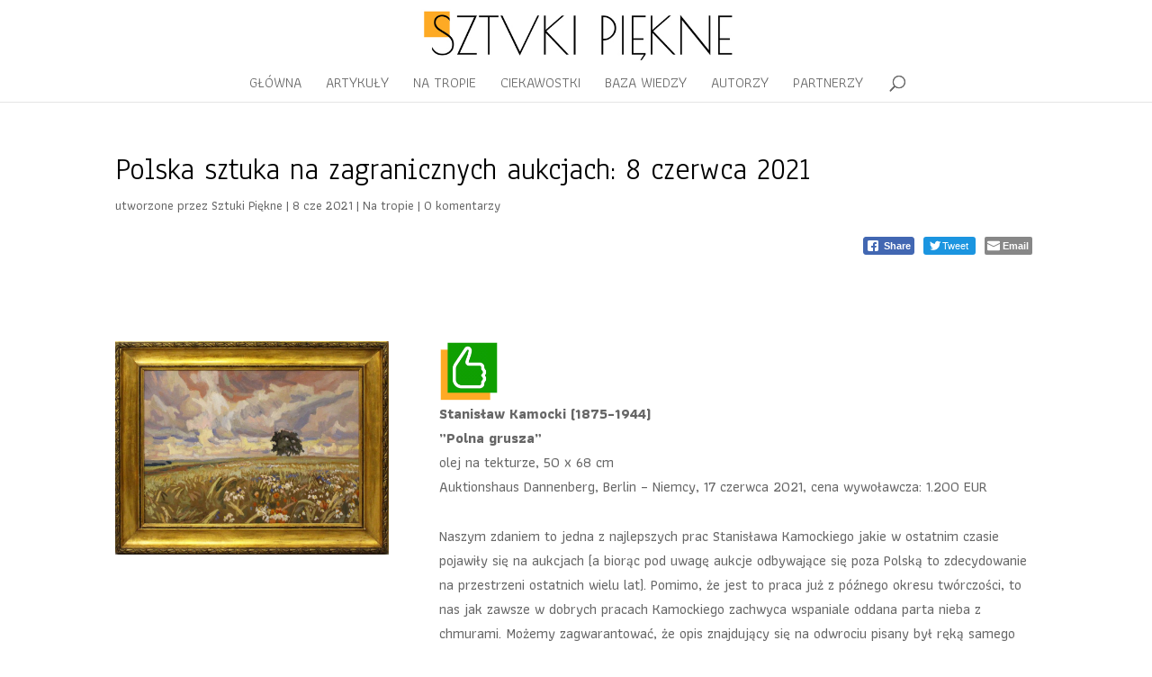

--- FILE ---
content_type: text/html; charset=UTF-8
request_url: https://sztukipiekne.pl/polska-sztuka-na-zagranicznych-aukcjach-8-czerwca-2021/
body_size: 17275
content:
<!DOCTYPE html>
<html lang="pl-PL">
<head>
	<meta charset="UTF-8" />
<meta http-equiv="X-UA-Compatible" content="IE=edge">
	<link rel="pingback" href="https://sztukipiekne.pl/xmlrpc.php" />

	<script type="text/javascript">
		document.documentElement.className = 'js';
	</script>

	<script>var et_site_url='https://sztukipiekne.pl';var et_post_id='5358';function et_core_page_resource_fallback(a,b){"undefined"===typeof b&&(b=a.sheet.cssRules&&0===a.sheet.cssRules.length);b&&(a.onerror=null,a.onload=null,a.href?a.href=et_site_url+"/?et_core_page_resource="+a.id+et_post_id:a.src&&(a.src=et_site_url+"/?et_core_page_resource="+a.id+et_post_id))}
</script><title>Polska sztuka na zagranicznych aukcjach: 8 czerwca 2021 | Sztuki Piękne</title>

<!-- This site is optimized with the Yoast SEO plugin v11.5 - https://yoast.com/wordpress/plugins/seo/ -->
<meta name="description" content="Czerwcowe aukcje dają szanse na nabycie niezwykle ciekawych prac Stanisława Kamockiego, Jerzego Merkla oraz Tadeusza Kuntze vel Taddeo Polacco."/>
<link rel="canonical" href="https://sztukipiekne.pl/polska-sztuka-na-zagranicznych-aukcjach-8-czerwca-2021/" />
<meta property="og:locale" content="pl_PL" />
<meta property="og:type" content="article" />
<meta property="og:title" content="Polska sztuka na zagranicznych aukcjach: 8 czerwca 2021 | Sztuki Piękne" />
<meta property="og:description" content="Czerwcowe aukcje dają szanse na nabycie niezwykle ciekawych prac Stanisława Kamockiego, Jerzego Merkla oraz Tadeusza Kuntze vel Taddeo Polacco." />
<meta property="og:url" content="https://sztukipiekne.pl/polska-sztuka-na-zagranicznych-aukcjach-8-czerwca-2021/" />
<meta property="og:site_name" content="Sztuki Piękne" />
<meta property="article:tag" content="kamocki" />
<meta property="article:tag" content="korecki" />
<meta property="article:tag" content="kuntze" />
<meta property="article:tag" content="marcoussis" />
<meta property="article:tag" content="merkel" />
<meta property="article:tag" content="taddeo polacco" />
<meta property="article:tag" content="zaniewski" />
<meta property="article:section" content="Na tropie" />
<meta property="article:published_time" content="2021-06-08T12:26:36+00:00" />
<meta property="article:modified_time" content="2021-06-15T12:56:24+00:00" />
<meta property="og:updated_time" content="2021-06-15T12:56:24+00:00" />
<meta property="og:image" content="https://sztukipiekne.pl/wp-content/uploads/2021/06/trop_kamocki_grusza.jpg" />
<meta property="og:image:secure_url" content="https://sztukipiekne.pl/wp-content/uploads/2021/06/trop_kamocki_grusza.jpg" />
<meta property="og:image:width" content="1080" />
<meta property="og:image:height" content="675" />
<meta name="twitter:card" content="summary_large_image" />
<meta name="twitter:description" content="Czerwcowe aukcje dają szanse na nabycie niezwykle ciekawych prac Stanisława Kamockiego, Jerzego Merkla oraz Tadeusza Kuntze vel Taddeo Polacco." />
<meta name="twitter:title" content="Polska sztuka na zagranicznych aukcjach: 8 czerwca 2021 | Sztuki Piękne" />
<meta name="twitter:image" content="https://sztukipiekne.pl/wp-content/uploads/2021/06/trop_kamocki_grusza.jpg" />
<script type='application/ld+json' class='yoast-schema-graph yoast-schema-graph--main'>{"@context":"https://schema.org","@graph":[{"@type":"Organization","@id":"https://sztukipiekne.pl/#organization","name":"","url":"https://sztukipiekne.pl/","sameAs":[]},{"@type":"WebSite","@id":"https://sztukipiekne.pl/#website","url":"https://sztukipiekne.pl/","name":"Sztuki Pi\u0119kne","publisher":{"@id":"https://sztukipiekne.pl/#organization"},"potentialAction":{"@type":"SearchAction","target":"https://sztukipiekne.pl/?s={search_term_string}","query-input":"required name=search_term_string"}},{"@type":"ImageObject","@id":"https://sztukipiekne.pl/polska-sztuka-na-zagranicznych-aukcjach-8-czerwca-2021/#primaryimage","url":"https://sztukipiekne.pl/wp-content/uploads/2021/06/trop_kamocki_grusza.jpg","width":1080,"height":675},{"@type":"WebPage","@id":"https://sztukipiekne.pl/polska-sztuka-na-zagranicznych-aukcjach-8-czerwca-2021/#webpage","url":"https://sztukipiekne.pl/polska-sztuka-na-zagranicznych-aukcjach-8-czerwca-2021/","inLanguage":"pl-PL","name":"Polska sztuka na zagranicznych aukcjach: 8 czerwca 2021 | Sztuki Pi\u0119kne","isPartOf":{"@id":"https://sztukipiekne.pl/#website"},"primaryImageOfPage":{"@id":"https://sztukipiekne.pl/polska-sztuka-na-zagranicznych-aukcjach-8-czerwca-2021/#primaryimage"},"datePublished":"2021-06-08T12:26:36+00:00","dateModified":"2021-06-15T12:56:24+00:00","description":"Czerwcowe aukcje daj\u0105 szanse na nabycie niezwykle ciekawych prac Stanis\u0142awa Kamockiego, Jerzego Merkla oraz Tadeusza Kuntze vel Taddeo Polacco."},{"@type":"Article","@id":"https://sztukipiekne.pl/polska-sztuka-na-zagranicznych-aukcjach-8-czerwca-2021/#article","isPartOf":{"@id":"https://sztukipiekne.pl/polska-sztuka-na-zagranicznych-aukcjach-8-czerwca-2021/#webpage"},"author":{"@id":"https://sztukipiekne.pl/author/sztukipiekne/#author"},"headline":"Polska sztuka na zagranicznych aukcjach: 8 czerwca 2021","datePublished":"2021-06-08T12:26:36+00:00","dateModified":"2021-06-15T12:56:24+00:00","commentCount":0,"mainEntityOfPage":{"@id":"https://sztukipiekne.pl/polska-sztuka-na-zagranicznych-aukcjach-8-czerwca-2021/#webpage"},"publisher":{"@id":"https://sztukipiekne.pl/#organization"},"image":{"@id":"https://sztukipiekne.pl/polska-sztuka-na-zagranicznych-aukcjach-8-czerwca-2021/#primaryimage"},"keywords":"kamocki,korecki,kuntze,marcoussis,merkel,taddeo polacco,zaniewski","articleSection":"Na tropie"},{"@type":["Person"],"@id":"https://sztukipiekne.pl/author/sztukipiekne/#author","name":"Sztuki Pi\u0119kne","sameAs":[]}]}</script>
<!-- / Yoast SEO plugin. -->

<link rel='dns-prefetch' href='//maxcdn.bootstrapcdn.com' />
<link rel='dns-prefetch' href='//fonts.googleapis.com' />
<link rel='dns-prefetch' href='//s.w.org' />
<link rel="alternate" type="application/rss+xml" title="Sztuki Piękne &raquo; Kanał z wpisami" href="https://sztukipiekne.pl/feed/" />
<link rel="alternate" type="application/rss+xml" title="Sztuki Piękne &raquo; Kanał z komentarzami" href="https://sztukipiekne.pl/comments/feed/" />
<link rel="alternate" type="application/rss+xml" title="Sztuki Piękne &raquo; Polska sztuka na zagranicznych aukcjach: 8 czerwca 2021 Kanał z komentarzami" href="https://sztukipiekne.pl/polska-sztuka-na-zagranicznych-aukcjach-8-czerwca-2021/feed/" />
		<!-- This site uses the Google Analytics by MonsterInsights plugin v8.0.1 - Using Analytics tracking - https://www.monsterinsights.com/ -->
							<script src="//www.googletagmanager.com/gtag/js?id=G-HENGBS22TK"  type="text/javascript" data-cfasync="false" async></script>
			<script type="text/javascript" data-cfasync="false">
				var mi_version = '8.0.1';
				var mi_track_user = true;
				var mi_no_track_reason = '';
				
								var disableStrs = [
										'ga-disable-G-HENGBS22TK',
														];

				/* Function to detect opted out users */
				function __gtagTrackerIsOptedOut() {
					for ( var index = 0; index < disableStrs.length; index++ ) {
						if ( document.cookie.indexOf( disableStrs[ index ] + '=true' ) > -1 ) {
							return true;
						}
					}

					return false;
				}

				/* Disable tracking if the opt-out cookie exists. */
				if ( __gtagTrackerIsOptedOut() ) {
					for ( var index = 0; index < disableStrs.length; index++ ) {
						window[ disableStrs[ index ] ] = true;
					}
				}

				/* Opt-out function */
				function __gtagTrackerOptout() {
					for ( var index = 0; index < disableStrs.length; index++ ) {
						document.cookie = disableStrs[ index ] + '=true; expires=Thu, 31 Dec 2099 23:59:59 UTC; path=/';
						window[ disableStrs[ index ] ] = true;
					}
				}

				if ( 'undefined' === typeof gaOptout ) {
					function gaOptout() {
						__gtagTrackerOptout();
					}
				}
								window.dataLayer = window.dataLayer || [];

				window.MonsterInsightsDualTracker = {
					helpers: {},
					trackers: {},
				};
				if ( mi_track_user ) {
					function __gtagDataLayer() {
						dataLayer.push( arguments );
					}

					function __gtagTracker( type, name, parameters ) {
						if ( type === 'event' ) {
															parameters.send_to = monsterinsights_frontend.v4_id;
								var hookName = name;
								if ( typeof parameters[ 'event_category' ] !== 'undefined' ) {
									hookName = parameters[ 'event_category' ] + ':' + name;
								}

								if ( typeof MonsterInsightsDualTracker.trackers[ hookName ] !== 'undefined' ) {
									MonsterInsightsDualTracker.trackers[ hookName ]( parameters );
								} else {
									__gtagDataLayer( 'event', name, parameters );
								}
							
													} else {
							__gtagDataLayer.apply( null, arguments );
						}
					}
					__gtagTracker( 'js', new Date() );
					__gtagTracker( 'set', {
						'developer_id.dZGIzZG' : true,
											} );
										__gtagTracker( 'config', 'G-HENGBS22TK', {"forceSSL":"true"} );
															window.gtag = __gtagTracker;										(
						function () {
							/* https://developers.google.com/analytics/devguides/collection/analyticsjs/ */
							/* ga and __gaTracker compatibility shim. */
							var noopfn = function () {
								return null;
							};
							var newtracker = function () {
								return new Tracker();
							};
							var Tracker = function () {
								return null;
							};
							var p = Tracker.prototype;
							p.get = noopfn;
							p.set = noopfn;
							p.send = function (){
								var args = Array.prototype.slice.call(arguments);
								args.unshift( 'send' );
								__gaTracker.apply(null, args);
							};
							var __gaTracker = function () {
								var len = arguments.length;
								if ( len === 0 ) {
									return;
								}
								var f = arguments[len - 1];
								if ( typeof f !== 'object' || f === null || typeof f.hitCallback !== 'function' ) {
									if ( 'send' === arguments[0] ) {
										var hitConverted, hitObject = false, action;
										if ( 'event' === arguments[1] ) {
											if ( 'undefined' !== typeof arguments[3] ) {
												hitObject = {
													'eventAction': arguments[3],
													'eventCategory': arguments[2],
													'eventLabel': arguments[4],
													'value': arguments[5] ? arguments[5] : 1,
												}
											}
										}
										if ( 'pageview' === arguments[1] ) {
											if ( 'undefined' !== typeof arguments[2] ) {
												hitObject = {
													'eventAction': 'page_view',
													'page_path' : arguments[2],
												}
											}
										}
										if ( typeof arguments[2] === 'object' ) {
											hitObject = arguments[2];
										}
										if ( typeof arguments[5] === 'object' ) {
											Object.assign( hitObject, arguments[5] );
										}
										if ( 'undefined' !== typeof arguments[1].hitType ) {
											hitObject = arguments[1];
											if ( 'pageview' === hitObject.hitType ) {
												hitObject.eventAction = 'page_view';
											}
										}
										if ( hitObject ) {
											action = 'timing' === arguments[1].hitType ? 'timing_complete' : hitObject.eventAction;
											hitConverted = mapArgs( hitObject );
											__gtagTracker( 'event', action, hitConverted );
										}
									}
									return;
								}

								function mapArgs( args ) {
									var arg, hit = {};
									var gaMap = {
										'eventCategory': 'event_category',
										'eventAction': 'event_action',
										'eventLabel': 'event_label',
										'eventValue': 'event_value',
										'nonInteraction': 'non_interaction',
										'timingCategory': 'event_category',
										'timingVar': 'name',
										'timingValue': 'value',
										'timingLabel': 'event_label',
										'page' : 'page_path',
										'location' : 'page_location',
										'title' : 'page_title',
									};
									for ( arg in args ) {
																				if ( ! ( ! args.hasOwnProperty(arg) || ! gaMap.hasOwnProperty(arg) ) ) {
											hit[gaMap[arg]] = args[arg];
										} else {
											hit[arg] = args[arg];
										}
									}
									return hit;
								}

								try {
									f.hitCallback();
								} catch ( ex ) {
								}
							};
							__gaTracker.create = newtracker;
							__gaTracker.getByName = newtracker;
							__gaTracker.getAll = function () {
								return [];
							};
							__gaTracker.remove = noopfn;
							__gaTracker.loaded = true;
							window['__gaTracker'] = __gaTracker;
						}
					)();
									} else {
										console.log( "" );
					( function () {
							function __gtagTracker() {
								return null;
							}
							window['__gtagTracker'] = __gtagTracker;
							window['gtag'] = __gtagTracker;
					} )();
									}
			</script>
				<!-- / Google Analytics by MonsterInsights -->
				<script type="text/javascript">
			window._wpemojiSettings = {"baseUrl":"https:\/\/s.w.org\/images\/core\/emoji\/11\/72x72\/","ext":".png","svgUrl":"https:\/\/s.w.org\/images\/core\/emoji\/11\/svg\/","svgExt":".svg","source":{"concatemoji":"https:\/\/sztukipiekne.pl\/wp-includes\/js\/wp-emoji-release.min.js?ver=4.9.26"}};
			!function(e,a,t){var n,r,o,i=a.createElement("canvas"),p=i.getContext&&i.getContext("2d");function s(e,t){var a=String.fromCharCode;p.clearRect(0,0,i.width,i.height),p.fillText(a.apply(this,e),0,0);e=i.toDataURL();return p.clearRect(0,0,i.width,i.height),p.fillText(a.apply(this,t),0,0),e===i.toDataURL()}function c(e){var t=a.createElement("script");t.src=e,t.defer=t.type="text/javascript",a.getElementsByTagName("head")[0].appendChild(t)}for(o=Array("flag","emoji"),t.supports={everything:!0,everythingExceptFlag:!0},r=0;r<o.length;r++)t.supports[o[r]]=function(e){if(!p||!p.fillText)return!1;switch(p.textBaseline="top",p.font="600 32px Arial",e){case"flag":return s([55356,56826,55356,56819],[55356,56826,8203,55356,56819])?!1:!s([55356,57332,56128,56423,56128,56418,56128,56421,56128,56430,56128,56423,56128,56447],[55356,57332,8203,56128,56423,8203,56128,56418,8203,56128,56421,8203,56128,56430,8203,56128,56423,8203,56128,56447]);case"emoji":return!s([55358,56760,9792,65039],[55358,56760,8203,9792,65039])}return!1}(o[r]),t.supports.everything=t.supports.everything&&t.supports[o[r]],"flag"!==o[r]&&(t.supports.everythingExceptFlag=t.supports.everythingExceptFlag&&t.supports[o[r]]);t.supports.everythingExceptFlag=t.supports.everythingExceptFlag&&!t.supports.flag,t.DOMReady=!1,t.readyCallback=function(){t.DOMReady=!0},t.supports.everything||(n=function(){t.readyCallback()},a.addEventListener?(a.addEventListener("DOMContentLoaded",n,!1),e.addEventListener("load",n,!1)):(e.attachEvent("onload",n),a.attachEvent("onreadystatechange",function(){"complete"===a.readyState&&t.readyCallback()})),(n=t.source||{}).concatemoji?c(n.concatemoji):n.wpemoji&&n.twemoji&&(c(n.twemoji),c(n.wpemoji)))}(window,document,window._wpemojiSettings);
		</script>
		<meta content="Divi v.3.18.3" name="generator"/><style type="text/css">
img.wp-smiley,
img.emoji {
	display: inline !important;
	border: none !important;
	box-shadow: none !important;
	height: 1em !important;
	width: 1em !important;
	margin: 0 .07em !important;
	vertical-align: -0.1em !important;
	background: none !important;
	padding: 0 !important;
}
</style>
<link rel='stylesheet' id='my-style-css'  href='https://sztukipiekne.pl/wp-content/plugins/cardoza-3d-tag-cloud//public/css/cardoza3dtagcloud.css?ver=4.9.26' type='text/css' media='all' />
<link rel='stylesheet' id='crp-style-rounded-thumbs-css'  href='https://sztukipiekne.pl/wp-content/plugins/contextual-related-posts/css/default-style.css?ver=1.0' type='text/css' media='all' />
<style id='crp-style-rounded-thumbs-inline-css' type='text/css'>

.crp_related a {
  width: 300px;
  height: 187px;
  text-decoration: none;
}
.crp_related img {
  max-width: 300px;
  margin: auto;
}
.crp_related .crp_title {
  width: 100%;
}
                
</style>
<link rel='stylesheet' id='ssb-front-css-css'  href='https://sztukipiekne.pl/wp-content/plugins/simple-social-buttons/assets/css/front.css?ver=3.2.4' type='text/css' media='all' />
<link rel='stylesheet' id='divi-style-css'  href='https://sztukipiekne.pl/wp-content/themes/Divi/style.css?ver=3.18.3' type='text/css' media='all' />
<link rel='stylesheet' id='cff-css'  href='https://sztukipiekne.pl/wp-content/plugins/custom-facebook-feed/assets/css/cff-style.css?ver=4.0' type='text/css' media='all' />
<link rel='stylesheet' id='sb-font-awesome-css'  href='https://maxcdn.bootstrapcdn.com/font-awesome/4.7.0/css/font-awesome.min.css?ver=4.9.26' type='text/css' media='all' />
<link rel='stylesheet' id='et-builder-googlefonts-cached-css'  href='https://fonts.googleapis.com/css?family=Anaheim%3Aregular%7CAthiti%3A200%2C300%2Cregular%2C500%2C600%2C700&#038;ver=4.9.26#038;subset=latin,latin-ext' type='text/css' media='all' />
<link rel='stylesheet' id='dashicons-css'  href='https://sztukipiekne.pl/wp-includes/css/dashicons.min.css?ver=4.9.26' type='text/css' media='all' />
<script type='text/javascript'>
/* <![CDATA[ */
var monsterinsights_frontend = {"js_events_tracking":"true","download_extensions":"doc,pdf,ppt,zip,xls,docx,pptx,xlsx","inbound_paths":"[]","home_url":"https:\/\/sztukipiekne.pl","hash_tracking":"false","ua":"","v4_id":"G-HENGBS22TK"};
/* ]]> */
</script>
<script type='text/javascript' src='https://sztukipiekne.pl/wp-content/plugins/google-analytics-for-wordpress/assets/js/frontend-gtag.min.js?ver=8.0.1'></script>
<script type='text/javascript' src='https://sztukipiekne.pl/wp-includes/js/jquery/jquery.js?ver=1.12.4'></script>
<script type='text/javascript' src='https://sztukipiekne.pl/wp-includes/js/jquery/jquery-migrate.min.js?ver=1.4.1'></script>
<script type='text/javascript' src='https://sztukipiekne.pl/wp-content/plugins/cardoza-3d-tag-cloud/jquery.tagcanvas.min.js?ver=4.9.26'></script>
<script type='text/javascript'>
/* <![CDATA[ */
var SSB = {"ajax_url":"https:\/\/sztukipiekne.pl\/wp-admin\/admin-ajax.php","fb_share_nonce":"a9ef8d408c"};
/* ]]> */
</script>
<script type='text/javascript' src='https://sztukipiekne.pl/wp-content/plugins/simple-social-buttons/assets/js/front.js?ver=3.2.4'></script>
<link rel='https://api.w.org/' href='https://sztukipiekne.pl/wp-json/' />
<link rel="EditURI" type="application/rsd+xml" title="RSD" href="https://sztukipiekne.pl/xmlrpc.php?rsd" />
<link rel="wlwmanifest" type="application/wlwmanifest+xml" href="https://sztukipiekne.pl/wp-includes/wlwmanifest.xml" /> 
<meta name="generator" content="WordPress 4.9.26" />
<link rel='shortlink' href='https://sztukipiekne.pl/?p=5358' />
<link rel="alternate" type="application/json+oembed" href="https://sztukipiekne.pl/wp-json/oembed/1.0/embed?url=https%3A%2F%2Fsztukipiekne.pl%2Fpolska-sztuka-na-zagranicznych-aukcjach-8-czerwca-2021%2F" />
<link rel="alternate" type="text/xml+oembed" href="https://sztukipiekne.pl/wp-json/oembed/1.0/embed?url=https%3A%2F%2Fsztukipiekne.pl%2Fpolska-sztuka-na-zagranicznych-aukcjach-8-czerwca-2021%2F&#038;format=xml" />
	<script type="text/javascript">
		$j = jQuery.noConflict();
		$j(document).ready(function() {
			if(!$j('#myCanvas').tagcanvas({
				textColour: '#feaa25',
				outlineColour: '#ffffff',
				reverse: true,
				depth: 0.8,
				textFont: null,
				weight: true,
				maxSpeed: 0.05
			},'tags')) {
				$j('#myCanvasContainer').hide();
			}
		});
	</script>
	 <style media="screen">

		.simplesocialbuttons.simplesocialbuttons_inline .ssb-fb-like {
	  margin: ;
	}
		 /*inline margin*/
	
	
	
	
	
	
			 .simplesocialbuttons.simplesocialbuttons_inline.simplesocial-simple-icons button{
		 margin: ;
	 }

			 /*margin-digbar*/

	
	
	
	
	
	
	
</style>

<!-- Open Graph Meta Tags generated by Simple Social Buttons 3.2.4 -->
<meta property="og:title" content="Polska sztuka na zagranicznych aukcjach: 8 czerwca 2021 - Sztuki Piękne" />
<meta property="og:description" content="Czerwcowe aukcje dają szanse na nabycie niezwykle ciekawych prac Stanisława Kamockiego, Jerzego Merkla oraz Tadeusza Kuntze vel Taddeo Polacco." />
<meta property="og:url" content="https://sztukipiekne.pl/polska-sztuka-na-zagranicznych-aukcjach-8-czerwca-2021/" />
<meta property="og:site_name" content="Sztuki Piękne" />
<meta property="og:image" content="https://sztukipiekne.pl/wp-content/uploads/2021/06/trop_kamocki_grusza.jpg" />
<meta name="twitter:card" content="summary_large_image" />
<meta name="twitter:description" content="Czerwcowe aukcje dają szanse na nabycie niezwykle ciekawych prac Stanisława Kamockiego, Jerzego Merkla oraz Tadeusza Kuntze vel Taddeo Polacco." />
<meta name="twitter:title" content="Polska sztuka na zagranicznych aukcjach: 8 czerwca 2021 - Sztuki Piękne" />
<meta property="twitter:image" content="https://sztukipiekne.pl/wp-content/uploads/2021/06/trop_kamocki_grusza.jpg" />
<meta name="viewport" content="width=device-width, initial-scale=1.0, maximum-scale=1.0, user-scalable=0" /><link rel="icon" href="https://sztukipiekne.pl/wp-content/uploads/2018/09/cropped-favicon_kwadrat-32x32.jpg" sizes="32x32" />
<link rel="icon" href="https://sztukipiekne.pl/wp-content/uploads/2018/09/cropped-favicon_kwadrat-192x192.jpg" sizes="192x192" />
<link rel="apple-touch-icon-precomposed" href="https://sztukipiekne.pl/wp-content/uploads/2018/09/cropped-favicon_kwadrat-180x180.jpg" />
<meta name="msapplication-TileImage" content="https://sztukipiekne.pl/wp-content/uploads/2018/09/cropped-favicon_kwadrat-270x270.jpg" />
<style id="et-core-unified-cached-inline-styles">body,.et_pb_column_1_2 .et_quote_content blockquote cite,.et_pb_column_1_2 .et_link_content a.et_link_main_url,.et_pb_column_1_3 .et_quote_content blockquote cite,.et_pb_column_3_8 .et_quote_content blockquote cite,.et_pb_column_1_4 .et_quote_content blockquote cite,.et_pb_blog_grid .et_quote_content blockquote cite,.et_pb_column_1_3 .et_link_content a.et_link_main_url,.et_pb_column_3_8 .et_link_content a.et_link_main_url,.et_pb_column_1_4 .et_link_content a.et_link_main_url,.et_pb_blog_grid .et_link_content a.et_link_main_url,body .et_pb_bg_layout_light .et_pb_post p,body .et_pb_bg_layout_dark .et_pb_post p{font-size:16px}.et_pb_slide_content,.et_pb_best_value{font-size:18px}h1,h2,h3,h4,h5,h6{color:#000000}.woocommerce #respond input#submit,.woocommerce-page #respond input#submit,.woocommerce #content input.button,.woocommerce-page #content input.button,.woocommerce-message,.woocommerce-error,.woocommerce-info{background:#feaa25!important}#et_search_icon:hover,.mobile_menu_bar:before,.mobile_menu_bar:after,.et_toggle_slide_menu:after,.et-social-icon a:hover,.et_pb_sum,.et_pb_pricing li a,.et_pb_pricing_table_button,.et_overlay:before,.entry-summary p.price ins,.woocommerce div.product span.price,.woocommerce-page div.product span.price,.woocommerce #content div.product span.price,.woocommerce-page #content div.product span.price,.woocommerce div.product p.price,.woocommerce-page div.product p.price,.woocommerce #content div.product p.price,.woocommerce-page #content div.product p.price,.et_pb_member_social_links a:hover,.woocommerce .star-rating span:before,.woocommerce-page .star-rating span:before,.et_pb_widget li a:hover,.et_pb_filterable_portfolio .et_pb_portfolio_filters li a.active,.et_pb_filterable_portfolio .et_pb_portofolio_pagination ul li a.active,.et_pb_gallery .et_pb_gallery_pagination ul li a.active,.wp-pagenavi span.current,.wp-pagenavi a:hover,.nav-single a,.posted_in a{color:#feaa25}.et_pb_contact_submit,.et_password_protected_form .et_submit_button,.et_pb_bg_layout_light .et_pb_newsletter_button,.comment-reply-link,.form-submit .et_pb_button,.et_pb_bg_layout_light .et_pb_promo_button,.et_pb_bg_layout_light .et_pb_more_button,.woocommerce a.button.alt,.woocommerce-page a.button.alt,.woocommerce button.button.alt,.woocommerce-page button.button.alt,.woocommerce input.button.alt,.woocommerce-page input.button.alt,.woocommerce #respond input#submit.alt,.woocommerce-page #respond input#submit.alt,.woocommerce #content input.button.alt,.woocommerce-page #content input.button.alt,.woocommerce a.button,.woocommerce-page a.button,.woocommerce button.button,.woocommerce-page button.button,.woocommerce input.button,.woocommerce-page input.button,.et_pb_contact p input[type="checkbox"]:checked+label i:before,.et_pb_bg_layout_light.et_pb_module.et_pb_button{color:#feaa25}.footer-widget h4{color:#feaa25}.et-search-form,.nav li ul,.et_mobile_menu,.footer-widget li:before,.et_pb_pricing li:before,blockquote{border-color:#feaa25}.et_pb_counter_amount,.et_pb_featured_table .et_pb_pricing_heading,.et_quote_content,.et_link_content,.et_audio_content,.et_pb_post_slider.et_pb_bg_layout_dark,.et_slide_in_menu_container,.et_pb_contact p input[type="radio"]:checked+label i:before{background-color:#feaa25}a{color:#feaa25}#top-header,#et-secondary-nav li ul{background-color:#feaa25}#top-menu li a{font-size:16px}body.et_vertical_nav .container.et_search_form_container .et-search-form input{font-size:16px!important}#top-menu li a,.et_search_form_container input{font-weight:normal;font-style:normal;text-transform:uppercase;text-decoration:none}.et_search_form_container input::-moz-placeholder{font-weight:normal;font-style:normal;text-transform:uppercase;text-decoration:none}.et_search_form_container input::-webkit-input-placeholder{font-weight:normal;font-style:normal;text-transform:uppercase;text-decoration:none}.et_search_form_container input:-ms-input-placeholder{font-weight:normal;font-style:normal;text-transform:uppercase;text-decoration:none}#top-menu li.current-menu-ancestor>a,#top-menu li.current-menu-item>a,.et_color_scheme_red #top-menu li.current-menu-ancestor>a,.et_color_scheme_red #top-menu li.current-menu-item>a,.et_color_scheme_pink #top-menu li.current-menu-ancestor>a,.et_color_scheme_pink #top-menu li.current-menu-item>a,.et_color_scheme_orange #top-menu li.current-menu-ancestor>a,.et_color_scheme_orange #top-menu li.current-menu-item>a,.et_color_scheme_green #top-menu li.current-menu-ancestor>a,.et_color_scheme_green #top-menu li.current-menu-item>a{color:#feaa25}#main-footer{background-color:#feaa25}#footer-widgets .footer-widget a,#footer-widgets .footer-widget li a,#footer-widgets .footer-widget li a:hover{color:#ffffff}.footer-widget{color:#ffffff}#main-footer .footer-widget h4{color:#ffffff}.footer-widget li:before{border-color:#feaa25}#footer-widgets .footer-widget li:before{top:10.6px}#et-footer-nav{background-color:rgba(255,255,255,0)}.bottom-nav,.bottom-nav a,.bottom-nav li.current-menu-item a{color:#ffffff}#et-footer-nav .bottom-nav li.current-menu-item a{color:#ffffff}#footer-bottom{background-color:rgba(0,0,0,0)}#footer-info,#footer-info a{color:#020202}#footer-info{font-size:13px}#footer-bottom .et-social-icon a{font-size:19px}#footer-bottom .et-social-icon a{color:#020202}.et_slide_in_menu_container,.et_slide_in_menu_container .et-search-field{letter-spacing:px}.et_slide_in_menu_container .et-search-field::-moz-placeholder{letter-spacing:px}.et_slide_in_menu_container .et-search-field::-webkit-input-placeholder{letter-spacing:px}.et_slide_in_menu_container .et-search-field:-ms-input-placeholder{letter-spacing:px}@media only screen and (min-width:981px){.et_header_style_left #et-top-navigation,.et_header_style_split #et-top-navigation{padding:40px 0 0 0}.et_header_style_left #et-top-navigation nav>ul>li>a,.et_header_style_split #et-top-navigation nav>ul>li>a{padding-bottom:40px}.et_header_style_split .centered-inline-logo-wrap{width:80px;margin:-80px 0}.et_header_style_split .centered-inline-logo-wrap #logo{max-height:80px}.et_pb_svg_logo.et_header_style_split .centered-inline-logo-wrap #logo{height:80px}.et_header_style_centered #top-menu>li>a{padding-bottom:14px}.et_header_style_slide #et-top-navigation,.et_header_style_fullscreen #et-top-navigation{padding:31px 0 31px 0!important}.et_header_style_centered #main-header .logo_container{height:80px}.et_header_style_centered #logo{max-height:75%}.et_pb_svg_logo.et_header_style_centered #logo{height:75%}.et_header_style_centered.et_hide_primary_logo #main-header:not(.et-fixed-header) .logo_container,.et_header_style_centered.et_hide_fixed_logo #main-header.et-fixed-header .logo_container{height:14.4px}.et-fixed-header#top-header,.et-fixed-header#top-header #et-secondary-nav li ul{background-color:#feaa25}.et-fixed-header #top-menu li.current-menu-ancestor>a,.et-fixed-header #top-menu li.current-menu-item>a{color:#feaa25!important}}@media only screen and (min-width:1350px){.et_pb_row{padding:27px 0}.et_pb_section{padding:54px 0}.single.et_pb_pagebuilder_layout.et_full_width_page .et_post_meta_wrapper{padding-top:81px}.et_pb_section.et_pb_section_first{padding-top:inherit}.et_pb_fullwidth_section{padding:0}}h1,h1.et_pb_contact_main_title,.et_pb_title_container h1{font-size:34px}h2,.product .related h2,.et_pb_column_1_2 .et_quote_content blockquote p{font-size:29px}h3{font-size:24px}h4,.et_pb_circle_counter h3,.et_pb_number_counter h3,.et_pb_column_1_3 .et_pb_post h2,.et_pb_column_1_4 .et_pb_post h2,.et_pb_blog_grid h2,.et_pb_column_1_3 .et_quote_content blockquote p,.et_pb_column_3_8 .et_quote_content blockquote p,.et_pb_column_1_4 .et_quote_content blockquote p,.et_pb_blog_grid .et_quote_content blockquote p,.et_pb_column_1_3 .et_link_content h2,.et_pb_column_3_8 .et_link_content h2,.et_pb_column_1_4 .et_link_content h2,.et_pb_blog_grid .et_link_content h2,.et_pb_column_1_3 .et_audio_content h2,.et_pb_column_3_8 .et_audio_content h2,.et_pb_column_1_4 .et_audio_content h2,.et_pb_blog_grid .et_audio_content h2,.et_pb_column_3_8 .et_pb_audio_module_content h2,.et_pb_column_1_3 .et_pb_audio_module_content h2,.et_pb_gallery_grid .et_pb_gallery_item h3,.et_pb_portfolio_grid .et_pb_portfolio_item h2,.et_pb_filterable_portfolio_grid .et_pb_portfolio_item h2{font-size:20px}h5{font-size:18px}h6{font-size:15px}.et_pb_slide_description .et_pb_slide_title{font-size:52px}.woocommerce ul.products li.product h3,.woocommerce-page ul.products li.product h3,.et_pb_gallery_grid .et_pb_gallery_item h3,.et_pb_portfolio_grid .et_pb_portfolio_item h2,.et_pb_filterable_portfolio_grid .et_pb_portfolio_item h2,.et_pb_column_1_4 .et_pb_audio_module_content h2{font-size:18px}	h1,h2,h3,h4,h5,h6{font-family:'Anaheim',Helvetica,Arial,Lucida,sans-serif}body,input,textarea,select{font-family:'Athiti',Helvetica,Arial,Lucida,sans-serif}#main-content .container:before{background:none}#sidebar{display:none}@media (min-width:981px){#center-area{width:80%;float:none!important}}</style></head>
<body data-rsssl=1 class="post-template-default single single-post postid-5358 single-format-standard et_pb_button_helper_class et_fullwidth_nav et_fixed_nav et_show_nav et_cover_background et_pb_gutter osx et_pb_gutters3 et_primary_nav_dropdown_animation_flip et_secondary_nav_dropdown_animation_fade et_pb_footer_columns4 et_header_style_centered et_pb_pagebuilder_layout et_no_sidebar et_divi_theme et-db et_minified_js et_minified_css">
	<div id="page-container">

	
	
			<header id="main-header" data-height-onload="80">
			<div class="container clearfix et_menu_container">
							<div class="logo_container">
					<span class="logo_helper"></span>
					<a href="https://sztukipiekne.pl/">
						<img src="https://serwer1302155.home.pl/sztukipiekne/wp-content/uploads/2018/09/logo_kwadraty2_male.jpg" alt="Sztuki Piękne" id="logo" data-height-percentage="75" />
					</a>
				</div>
							<div id="et-top-navigation" data-height="80" data-fixed-height="40">
											<nav id="top-menu-nav">
						<ul id="top-menu" class="nav"><li id="menu-item-99" class="menu-item menu-item-type-post_type menu-item-object-page menu-item-home menu-item-99"><a href="https://sztukipiekne.pl/">GŁÓWNA</a></li>
<li id="menu-item-288" class="menu-item menu-item-type-post_type menu-item-object-page menu-item-288"><a href="https://sztukipiekne.pl/artykuly/">ARTYKUŁY</a></li>
<li id="menu-item-293" class="menu-item menu-item-type-post_type menu-item-object-page menu-item-293"><a href="https://sztukipiekne.pl/na-tropie/">NA TROPIE</a></li>
<li id="menu-item-349" class="menu-item menu-item-type-post_type menu-item-object-page menu-item-349"><a href="https://sztukipiekne.pl/ciekawostki/">CIEKAWOSTKI</a></li>
<li id="menu-item-3621" class="menu-item menu-item-type-post_type menu-item-object-page menu-item-3621"><a href="https://sztukipiekne.pl/baza-wiedzy/">BAZA WIEDZY</a></li>
<li id="menu-item-2455" class="menu-item menu-item-type-post_type menu-item-object-page menu-item-2455"><a href="https://sztukipiekne.pl/autorzy/">AUTORZY</a></li>
<li id="menu-item-11870" class="menu-item menu-item-type-post_type menu-item-object-page menu-item-11870"><a href="https://sztukipiekne.pl/partnerzy/">PARTNERZY</a></li>
</ul>						</nav>
					
					
					
										<div id="et_top_search">
						<span id="et_search_icon"></span>
					</div>
					
					<div id="et_mobile_nav_menu">
				<div class="mobile_nav closed">
					<span class="select_page">Zaznacz stronę</span>
					<span class="mobile_menu_bar mobile_menu_bar_toggle"></span>
				</div>
			</div>				</div> <!-- #et-top-navigation -->
			</div> <!-- .container -->
			<div class="et_search_outer">
				<div class="container et_search_form_container">
					<form role="search" method="get" class="et-search-form" action="https://sztukipiekne.pl/">
					<input type="search" class="et-search-field" placeholder="Wyszukiwanie &hellip;" value="" name="s" title="Szukaj:" />					</form>
					<span class="et_close_search_field"></span>
				</div>
			</div>
		</header> <!-- #main-header -->
			<div id="et-main-area">
	
<div id="main-content">
		<div class="container">
		<div id="content-area" class="clearfix">
			<div id="left-area">
											<article id="post-5358" class="et_pb_post post-5358 post type-post status-publish format-standard hentry category-na-tropie tag-kamocki tag-korecki tag-kuntze tag-marcoussis tag-merkel tag-taddeo-polacco tag-zaniewski">
											<div class="et_post_meta_wrapper">
							<h1 class="entry-title">Polska sztuka na zagranicznych aukcjach: 8 czerwca 2021</h1>

						<p class="post-meta"> utworzone przez <span class="author vcard"><a href="https://sztukipiekne.pl/author/sztukipiekne/" title="Wpisy Sztuki Piękne" rel="author">Sztuki Piękne</a></span> | <span class="published">8 cze 2021</span> | <a href="https://sztukipiekne.pl/category/na-tropie/" rel="category tag">Na tropie</a> | <span class="comments-number"><a href="https://sztukipiekne.pl/polska-sztuka-na-zagranicznych-aukcjach-8-czerwca-2021/#respond">0 komentarzy</a></span></p>
												</div> <!-- .et_post_meta_wrapper -->
				
					<div class="entry-content">
					<div class="simplesocialbuttons simplesocial-simple-icons simplesocialbuttons_inline simplesocialbuttons-align-right post-5358 post  simplesocialbuttons-inline-no-animation">
		<button class="ssb_fbshare-icon" target="_blank" data-href="https://www.facebook.com/sharer/sharer.php?u=https://sztukipiekne.pl/polska-sztuka-na-zagranicznych-aukcjach-8-czerwca-2021/" onclick="javascript:window.open(this.dataset.href, '', 'menubar=no,toolbar=no,resizable=yes,scrollbars=yes,height=600,width=600');return false;">
						<span class="icon"><svg xmlns="http://www.w3.org/2000/svg" viewBox="0 0 16 16" class="_1pbq" color="#ffffff"><path fill="#ffffff" fill-rule="evenodd" class="icon" d="M8 14H3.667C2.733 13.9 2 13.167 2 12.233V3.667A1.65 1.65 0 0 1 3.667 2h8.666A1.65 1.65 0 0 1 14 3.667v8.566c0 .934-.733 1.667-1.667 1.767H10v-3.967h1.3l.7-2.066h-2V6.933c0-.466.167-.9.867-.9H12v-1.8c.033 0-.933-.266-1.533-.266-1.267 0-2.434.7-2.467 2.133v1.867H6v2.066h2V14z"></path></svg></span>
						<span class="simplesocialtxt">Share </span> </button>
<button class="ssb_tweet-icon"  data-href="https://twitter.com/share?text=Polska+sztuka+na+zagranicznych+aukcjach%3A+8+czerwca+2021&url=https://sztukipiekne.pl/polska-sztuka-na-zagranicznych-aukcjach-8-czerwca-2021/" rel="nofollow" onclick="javascript:window.open(this.dataset.href, '', 'menubar=no,toolbar=no,resizable=yes,scrollbars=yes,height=600,width=600');return false;">
						<span class="icon"><svg xmlns="http://www.w3.org/2000/svg" viewBox="0 0 72 72"><path fill="none" d="M0 0h72v72H0z"/><path class="icon" fill="#fff" d="M68.812 15.14c-2.348 1.04-4.87 1.744-7.52 2.06 2.704-1.62 4.78-4.186 5.757-7.243-2.53 1.5-5.33 2.592-8.314 3.176C56.35 10.59 52.948 9 49.182 9c-7.23 0-13.092 5.86-13.092 13.093 0 1.026.118 2.02.338 2.98C25.543 24.527 15.9 19.318 9.44 11.396c-1.125 1.936-1.77 4.184-1.77 6.58 0 4.543 2.312 8.552 5.824 10.9-2.146-.07-4.165-.658-5.93-1.64-.002.056-.002.11-.002.163 0 6.345 4.513 11.638 10.504 12.84-1.1.298-2.256.457-3.45.457-.845 0-1.666-.078-2.464-.23 1.667 5.2 6.5 8.985 12.23 9.09-4.482 3.51-10.13 5.605-16.26 5.605-1.055 0-2.096-.06-3.122-.184 5.794 3.717 12.676 5.882 20.067 5.882 24.083 0 37.25-19.95 37.25-37.25 0-.565-.013-1.133-.038-1.693 2.558-1.847 4.778-4.15 6.532-6.774z"/></svg></span><i class="simplesocialtxt">Tweet </i></button>
 <button  onclick="javascript:window.location.href = this.dataset.href;return false;" class="ssb_email-icon simplesocial-email-share" data-href="mailto:?subject=Polska+sztuka+na+zagranicznych+aukcjach%3A+8+czerwca+2021&body=https://sztukipiekne.pl/polska-sztuka-na-zagranicznych-aukcjach-8-czerwca-2021/">
								<span class="icon"> <svg version="1.1" id="Layer_1" xmlns="http://www.w3.org/2000/svg" xmlns:xlink="http://www.w3.org/1999/xlink" x="0px" y="0px" width="16px" height="11.9px" viewBox="-1214.1 1563.9 16 11.9" enable-background="new -1214.1 1563.9 16 11.9" xml:space="preserve">
								<path  d="M-1214.1,1565.2v1l8,4l8-4v-1c0-0.7-0.6-1.3-1.3-1.3h-13.4C-1213.5,1563.9-1214.1,1564.4-1214.1,1565.2z M-1214.1,1567.4v7.1c0,0.7,0.6,1.3,1.3,1.3h13.4c0.7,0,1.3-0.6,1.3-1.3v-7.1l-8,4L-1214.1,1567.4z"/> </svg> </span>
								<span class="simplesocialtxt">Email</span>
								</button>
</div>
<div id="et-boc" class="et-boc">
			
			<div class="et_builder_inner_content et_pb_gutters3"><div class="et_pb_section et_pb_section_0 et_section_regular">
				
				
				
				
					<div class="et_pb_row et_pb_row_0">
				<div class="et_pb_column et_pb_column_1_3 et_pb_column_0    et_pb_css_mix_blend_mode_passthrough">
				
				
				<div class="et_pb_module et_pb_image et_pb_image_0 et_pb_image_sticky et_pb_has_overlay et_always_center_on_mobile">
				
				
				<a href="https://sztukipiekne.pl/wp-content/uploads/2021/06/kamocki.jpeg" class="et_pb_lightbox_image" title="Stanisław Kamocki (1875-1944) „Polna grusza&quot;, źródło: Auktionshaus Dannenberg"><span class="et_pb_image_wrap "><img src="https://sztukipiekne.pl/wp-content/uploads/2021/06/kamocki.jpeg" alt="Stanisław Kamocki (1875-1944) „Polna grusza&quot;, źródło: Auktionshaus Dannenberg" title="Stanisław Kamocki (1875-1944) „Polna grusza&quot;, źródło: Auktionshaus Dannenberg" /><span class="et_overlay et_pb_inline_icon" data-icon="&#xe054;"></span></span></a>
			</div>
			</div> <!-- .et_pb_column --><div class="et_pb_column et_pb_column_2_3 et_pb_column_1    et_pb_css_mix_blend_mode_passthrough">
				
				
				<div class="et_pb_module et_pb_image et_pb_image_1 et_pb_image_sticky et_always_center_on_mobile">
				
				
				<span class="et_pb_image_wrap "><img src="https://sztukipiekne.pl/wp-content/uploads/2018/11/trop_ok.jpg" alt="" /></span>
			</div><div class="et_pb_module et_pb_text et_pb_text_0 et_pb_bg_layout_light  et_pb_text_align_left">
				
				
				<div class="et_pb_text_inner">
					<p><strong>Stanisław Kamocki (1875-1944)</strong><br /><strong>„Polna grusza&#8221;</strong><br />olej na tekturze, 50 x 68 cm<br />Auktionshaus Dannenberg, Berlin &#8211; Niemcy, 17 czerwca 2021, cena wywoławcza: 1.200 EUR</p>
				</div>
			</div> <!-- .et_pb_text --><div class="et_pb_module et_pb_text et_pb_text_1 et_pb_bg_layout_light  et_pb_text_align_left">
				
				
				<div class="et_pb_text_inner">
					<p>Naszym zdaniem to jedna z najlepszych prac Stanisława Kamockiego jakie w ostatnim czasie pojawiły się na aukcjach (a biorąc pod uwagę aukcje odbywające się poza Polską to zdecydowanie na przestrzeni ostatnich wielu lat). Pomimo, że jest to praca już z późnego okresu twórczości, to nas jak zawsze w dobrych pracach Kamockiego zachwyca wspaniale oddana parta nieba z chmurami. Możemy zagwarantować, że opis znajdujący się na odwrociu pisany był ręką samego autora (dużym plusem jest ciekawy, autorski tytuł). Cena wywoławcza &#8211; więcej niż atrakcyjna, polecamy!</p>
				</div>
			</div> <!-- .et_pb_text -->
			</div> <!-- .et_pb_column -->
				
				
			</div> <!-- .et_pb_row --><div class="et_pb_row et_pb_row_1">
				<div class="et_pb_column et_pb_column_1_3 et_pb_column_2    et_pb_css_mix_blend_mode_passthrough">
				
				
				<div class="et_pb_module et_pb_image et_pb_image_2 et_pb_image_sticky et_pb_has_overlay et_always_center_on_mobile">
				
				
				<a href="https://sztukipiekne.pl/wp-content/uploads/2021/06/merkel.jpeg" class="et_pb_lightbox_image" title="Jerzy Merkel (1881-1976) &quot;Zakochani&quot; 1920 rok, źródło: Widder Auktionen"><span class="et_pb_image_wrap "><img src="https://sztukipiekne.pl/wp-content/uploads/2021/06/merkel.jpeg" alt="Jerzy Merkel (1881-1976) &quot;Zakochani&quot; 1920 rok, źródło: Widder Auktionen" title="Jerzy Merkel (1881-1976) &quot;Zakochani&quot; 1920 rok, źródło: Widder Auktionen" /><span class="et_overlay et_pb_inline_icon" data-icon="&#xe054;"></span></span></a>
			</div>
			</div> <!-- .et_pb_column --><div class="et_pb_column et_pb_column_2_3 et_pb_column_3    et_pb_css_mix_blend_mode_passthrough">
				
				
				<div class="et_pb_module et_pb_image et_pb_image_3 et_pb_image_sticky et_always_center_on_mobile">
				
				
				<span class="et_pb_image_wrap "><img src="https://sztukipiekne.pl/wp-content/uploads/2018/11/trop_ok.jpg" alt="" /></span>
			</div><div class="et_pb_module et_pb_text et_pb_text_2 et_pb_bg_layout_light  et_pb_text_align_left">
				
				
				<div class="et_pb_text_inner">
					<p><strong>Jerzy Merkel (1881-1976)</strong><br /><strong>&#8222;Zakochani&#8221; 1920 rok</strong><br />olej na płótnie, 57,5 x 71 cm<br />Widder Auktionen, Wiedeń &#8211; Austria, 21 czerwca 2021, cena wywoławcza: 15.000 EUR</p>
				</div>
			</div> <!-- .et_pb_text --><div class="et_pb_module et_pb_text et_pb_text_3 et_pb_bg_layout_light  et_pb_text_align_left">
				
				
				<div class="et_pb_text_inner">
					<p>Praca ta w 2003 roku została sprzedana w wiedeńskim Dorotheum za 11.000 EUR, obecnie cena wyjściowa jest nieco wyższa. Jest to oniryczna kompozycja, definitywnie z najlepszego okresu twórczości artysty. Patrząc od strony ceny &#8211; nie jest to propozycja dla miłośników spekulacji sztuką, a dla kolekcjonera chcącego mieć wysokiej klasy pracę z lat dwudziestych (dorównującą w tym przypadku poziomem może nawet pracom znacznie wyżej cenionego Eugeniusza Zaka).</p>
				</div>
			</div> <!-- .et_pb_text -->
			</div> <!-- .et_pb_column -->
				
				
			</div> <!-- .et_pb_row --><div class="et_pb_row et_pb_row_2">
				<div class="et_pb_column et_pb_column_1_3 et_pb_column_4    et_pb_css_mix_blend_mode_passthrough">
				
				
				<div class="et_pb_module et_pb_image et_pb_image_4 et_pb_image_sticky et_pb_has_overlay et_always_center_on_mobile">
				
				
				<a href="https://sztukipiekne.pl/wp-content/uploads/2021/06/zaniewski.jpeg" class="et_pb_lightbox_image" title="Iwo Zaniewski (ur. 1956) &quot;Śnieg&quot; 2014 rok, źródło: Van Ham"><span class="et_pb_image_wrap "><img src="https://sztukipiekne.pl/wp-content/uploads/2021/06/zaniewski.jpeg" alt="Iwo Zaniewski (ur. 1956) &quot;Śnieg&quot; 2014 rok, źródło: Van Ham" title="Iwo Zaniewski (ur. 1956) &quot;Śnieg&quot; 2014 rok, źródło: Van Ham" /><span class="et_overlay et_pb_inline_icon" data-icon="&#xe054;"></span></span></a>
			</div>
			</div> <!-- .et_pb_column --><div class="et_pb_column et_pb_column_2_3 et_pb_column_5    et_pb_css_mix_blend_mode_passthrough">
				
				
				<div class="et_pb_module et_pb_image et_pb_image_5 et_pb_image_sticky et_always_center_on_mobile">
				
				
				<span class="et_pb_image_wrap "><img src="https://sztukipiekne.pl/wp-content/uploads/2018/11/trop_ok.jpg" alt="" /></span>
			</div><div class="et_pb_module et_pb_text et_pb_text_4 et_pb_bg_layout_light  et_pb_text_align_left">
				
				
				<div class="et_pb_text_inner">
					<p><strong>Iwo Zaniewski (ur. 1956)</strong><br /><strong>&#8222;Śnieg&#8221; 2014 rok</strong><br />olej na płótnie, 110 x 140 cm<br />Van Ham, Kolonia &#8211; Niemcy, 16 czerwca 2021, estymacja: 3.000 &#8211; 5.000 EUR</p>
				</div>
			</div> <!-- .et_pb_text --><div class="et_pb_module et_pb_text et_pb_text_5 et_pb_bg_layout_light  et_pb_text_align_left">
				
				
				<div class="et_pb_text_inner">
					<p>Poza niewątpliwym urokiem samej pracy, ukazującej nieco leniwe zimowe popołudnie z perspektywy ciepłego pokoju z wielkim oknem, na szczególną uwagę zasługuje postać samego autora pracy. Iwo Zaniewski to jednocześnie uzdolniony malarz jak i jeden z najinteligentniejszych twórców polskiej reklamy, który wraz z Kotem Przyborą (tak, synem Jeremiego Przybory) stworzyli agencję reklamową PZL której dziełem były zdecydowanie wyróżniające się na rynkowym tle reklamy Frugo, piwa Żubr czy sieci telefonicznej Plus. Wracając do samego dzieła &#8211; nas przekonuje udane malarstwo połączone z ciekawą postacią autora, zatem gorąco polecamy!</p>
				</div>
			</div> <!-- .et_pb_text -->
			</div> <!-- .et_pb_column -->
				
				
			</div> <!-- .et_pb_row --><div class="et_pb_row et_pb_row_3">
				<div class="et_pb_column et_pb_column_1_3 et_pb_column_6    et_pb_css_mix_blend_mode_passthrough">
				
				
				<div class="et_pb_module et_pb_image et_pb_image_6 et_pb_image_sticky et_pb_has_overlay et_always_center_on_mobile">
				
				
				<a href="https://sztukipiekne.pl/wp-content/uploads/2021/06/kuntze.jpeg" class="et_pb_lightbox_image" title="Tadeusz Kuntze vel Taddeo Polacco (1727-1793) &quot;Autoportret w stroju polskim&quot;, źródło: Artcurial"><span class="et_pb_image_wrap "><img src="https://sztukipiekne.pl/wp-content/uploads/2021/06/kuntze.jpeg" alt="Tadeusz Kuntze vel Taddeo Polacco (1727-1793) &quot;Autoportret w stroju polskim&quot;, źródło: Artcurial" title="Tadeusz Kuntze vel Taddeo Polacco (1727-1793) &quot;Autoportret w stroju polskim&quot;, źródło: Artcurial" /><span class="et_overlay et_pb_inline_icon" data-icon="&#xe054;"></span></span></a>
			</div>
			</div> <!-- .et_pb_column --><div class="et_pb_column et_pb_column_2_3 et_pb_column_7    et_pb_css_mix_blend_mode_passthrough">
				
				
				<div class="et_pb_module et_pb_image et_pb_image_7 et_pb_image_sticky et_always_center_on_mobile">
				
				
				<span class="et_pb_image_wrap "><img src="https://sztukipiekne.pl/wp-content/uploads/2018/11/trop_ok.jpg" alt="" /></span>
			</div><div class="et_pb_module et_pb_text et_pb_text_6 et_pb_bg_layout_light  et_pb_text_align_left">
				
				
				<div class="et_pb_text_inner">
					<p><strong>Tadeusz Kuntze vel Taddeo Polacco (1727-1793)</strong><br /><strong>&#8222;Autoportret w stroju polskim&#8221;</strong><br />atrament, ołówek na papierze, 44 x 28,5 cm<br />Artcurial, Paryż &#8211; Francja, 9 czerwca 2021, estymacja: 1.500 &#8211; 2.000 EUR</p>
				</div>
			</div> <!-- .et_pb_text --><div class="et_pb_module et_pb_text et_pb_text_7 et_pb_bg_layout_light  et_pb_text_align_left">
				
				
				<div class="et_pb_text_inner">
					<p>Tadeusz Kuntze to fascynująca postać &#8211; bez wątpienia będący jednym z najwybitniejszych polskich malarzy XVIII wieku, który dzięki mecenatowi biskupa Stanisława Załuskiego mógł wyjechać i ukończyć studia w Rzymie, gdzie dorobił się przydomka Taddeo Polacco. Z naszego punktu widzenia, jego postać wiąże się ze wspomnieniem skomplikowanych działań, jakie podejmowaliśmy w 2012 roku, kiedy udało się nam sprowadzić z Neapolu pracę Tadeusza Kuntze &#8222;Śmierć Priama&#8221;, która finalnie trafiła do zbiorów Zamku Królewskiego na Wawelu. </p>
<p>W przypadku powyższej aukcji pojawia się szansa na nabycie muzealnej klasy rysunku o dobrze udokumentowanej proweniencji, który może być ozdobą każdej prywatnej kolekcji. Gorąco polecamy!</p>
				</div>
			</div> <!-- .et_pb_text -->
			</div> <!-- .et_pb_column -->
				
				
			</div> <!-- .et_pb_row --><div class="et_pb_row et_pb_row_4">
				<div class="et_pb_column et_pb_column_1_3 et_pb_column_8    et_pb_css_mix_blend_mode_passthrough">
				
				
				<div class="et_pb_module et_pb_image et_pb_image_8 et_pb_image_sticky et_pb_has_overlay et_always_center_on_mobile">
				
				
				<a href="https://sztukipiekne.pl/wp-content/uploads/2021/06/marcoussis.jpeg" class="et_pb_lightbox_image" title="Louis Marcoussis (1878-1941) “Kobieta w kapeluszu”, źródło: Stanford Auctioneers"><span class="et_pb_image_wrap "><img src="https://sztukipiekne.pl/wp-content/uploads/2021/06/marcoussis.jpeg" alt="Louis Marcoussis (1878-1941) “Kobieta w kapeluszu”, źródło: Stanford Auctioneers" title="Louis Marcoussis (1878-1941) “Kobieta w kapeluszu”, źródło: Stanford Auctioneers" /><span class="et_overlay et_pb_inline_icon" data-icon="&#xe054;"></span></span></a>
			</div>
			</div> <!-- .et_pb_column --><div class="et_pb_column et_pb_column_2_3 et_pb_column_9    et_pb_css_mix_blend_mode_passthrough">
				
				
				<div class="et_pb_module et_pb_image et_pb_image_9 et_pb_image_sticky et_always_center_on_mobile">
				
				
				<span class="et_pb_image_wrap "><img src="https://sztukipiekne.pl/wp-content/uploads/2018/11/trop_no.jpg" alt="" /></span>
			</div><div class="et_pb_module et_pb_text et_pb_text_8 et_pb_bg_layout_light  et_pb_text_align_left">
				
				
				<div class="et_pb_text_inner">
					<p><strong>Louis Marcoussis (1878-1941)<br />“Kobieta w kapeluszu</strong><strong>”</strong><br />akwarela, gwasz, kredka na papierze, 20 x 16,5 cm<br />Stanford Auctioneers, Phoenix &#8211; USA, 19 czerwca 2021, cena wywoławcza: 10.000 USD</p>
				</div>
			</div> <!-- .et_pb_text --><div class="et_pb_module et_pb_text et_pb_text_9 et_pb_bg_layout_light  et_pb_text_align_left">
				
				
				<div class="et_pb_text_inner">
					<p>Praca Louisa Marcoussisa w małym domu aukcyjnym w Arizonie, nie mająca absolutnie żadnego pochodzenia ani proweniencji &#8211; dla nas jest to olbrzymie czerwone światło ostrzegawcze. Praktyka rynkowa pokazuje, że Marcoussis to jeden z najsprawniej fałszowanych artystów z kręgu przedwojennej awangardy i kupowanie jego prac z mało wiarygodnych źródeł to nienajlepszy sposób na budowanie kolekcji. W tym przypadku pracę wieńczy bardzo mało wiarygodna sygnatura &#8211; niespójna z podpisami artysty jakie znamy z tego okresu.</p>
				</div>
			</div> <!-- .et_pb_text -->
			</div> <!-- .et_pb_column -->
				
				
			</div> <!-- .et_pb_row --><div class="et_pb_row et_pb_row_5">
				<div class="et_pb_column et_pb_column_1_3 et_pb_column_10    et_pb_css_mix_blend_mode_passthrough">
				
				
				<div class="et_pb_module et_pb_image et_pb_image_10 et_pb_image_sticky et_pb_has_overlay et_always_center_on_mobile">
				
				
				<a href="https://sztukipiekne.pl/wp-content/uploads/2021/06/korecki_nein.jpeg" class="et_pb_lightbox_image" title="Wiktor Korecki (1890-1980) „Dziewczyna z wiadrem”, źródło: Pasarel"><span class="et_pb_image_wrap "><img src="https://sztukipiekne.pl/wp-content/uploads/2021/06/korecki_nein.jpeg" alt="Wiktor Korecki (1890-1980) „Dziewczyna z wiadrem”, źródło: Pasarel" title="Wiktor Korecki (1890-1980) „Dziewczyna z wiadrem”, źródło: Pasarel" /><span class="et_overlay et_pb_inline_icon" data-icon="&#xe054;"></span></span></a>
			</div>
			</div> <!-- .et_pb_column --><div class="et_pb_column et_pb_column_2_3 et_pb_column_11    et_pb_css_mix_blend_mode_passthrough">
				
				
				<div class="et_pb_module et_pb_image et_pb_image_11 et_pb_image_sticky et_always_center_on_mobile">
				
				
				<span class="et_pb_image_wrap "><img src="https://sztukipiekne.pl/wp-content/uploads/2018/11/trop_no.jpg" alt="" /></span>
			</div><div class="et_pb_module et_pb_text et_pb_text_10 et_pb_bg_layout_light  et_pb_text_align_left">
				
				
				<div class="et_pb_text_inner">
					<p><strong>Wiktor Korecki (1890-1980)</strong><br /><strong>„Dziewczyna z wiadrem”</strong><br />olej na płótnie, 51 x 61 cm<br />Pasarel, Netanya &#8211; Izrael, 23 czerwca 2021, cena wywoławcza: 200 USD</p>
				</div>
			</div> <!-- .et_pb_text --><div class="et_pb_module et_pb_text et_pb_text_11 et_pb_bg_layout_light  et_pb_text_align_left">
				
				
				<div class="et_pb_text_inner">
					<p>Wiktor Korecki nie zalicza się do panteonu polskiego malarstwa &#8211; jest znany z wielokrotnych powtórzeń pejzaży z terenów Mazowsza. Nie można jednak odmówić jego twórczości wyczucia i doboru kolorystyki. W powyższym przypadku sinoszara kolorystyka w żaden sposób nie pasuje do twórczości Koreckiego. Dla porównania zamieszczamy dwie analogiczne kompozycje autorstwa tego autora (będące zapożyczeniem z twórczości znacznie bardziej znanego Apoloniusza Kędzierskiego). Całość negatywnie dopełnia widok odwrocia pracy &#8211; sztucznie postarzany blejtram i tył płótna. Zdecydowanie odradzamy!</p>
				</div>
			</div> <!-- .et_pb_text --><div class="et_pb_module et_pb_gallery et_pb_gallery_0 et_pb_bg_layout_light  et_pb_gallery_grid">
				<div class="et_pb_gallery_items et_post_gallery clearfix" data-per_page="2"><div class="et_pb_gallery_item et_pb_grid_item et_pb_bg_layout_light">
				<div class='et_pb_gallery_image landscape'>
					<a href="https://sztukipiekne.pl/wp-content/uploads/2021/06/korecki_gut2.jpeg" title="Wiktor Korecki (1890-1980) &quot;Dziewczyna z wiadrem&quot;, źródło: Ostoya">
					<img src="https://sztukipiekne.pl/wp-content/uploads/2021/06/korecki_gut2-400x284.jpeg" alt="Wiktor Korecki (1890-1980) &quot;Dziewczyna z wiadrem&quot;, źródło: Ostoya" />
					<span class="et_overlay"></span>
				</a>
				</div><h3 class="et_pb_gallery_title">Wiktor Korecki (1890-1980) &#8222;Dziewczyna z wiadrem&#8221;, źródło: Ostoya</h3></div><div class="et_pb_gallery_item et_pb_grid_item et_pb_bg_layout_light">
				<div class='et_pb_gallery_image landscape'>
					<a href="https://sztukipiekne.pl/wp-content/uploads/2021/06/korecki_ok.jpeg" title="Wiktor Korecki (1890-1980) &quot;Dziewczyna z wiadrem&quot;, źródło: Neumeister">
					<img src="https://sztukipiekne.pl/wp-content/uploads/2021/06/korecki_ok-400x284.jpeg" alt="Wiktor Korecki (1890-1980) &quot;Dziewczyna z wiadrem&quot;, źródło: Neumeister" />
					<span class="et_overlay"></span>
				</a>
				</div><h3 class="et_pb_gallery_title">Wiktor Korecki (1890-1980) &#8222;Dziewczyna z wiadrem&#8221;, źródło: Neumeister</h3></div></div><!-- .et_pb_gallery_items --><div class="et_pb_gallery_pagination"></div></div><!-- .et_pb_gallery -->
			</div> <!-- .et_pb_column -->
				
				
			</div> <!-- .et_pb_row --><div class="et_pb_row et_pb_row_6">
				<div class="et_pb_column et_pb_column_4_4 et_pb_column_12    et_pb_css_mix_blend_mode_passthrough et-last-child">
				
				
				<div class="et_pb_module et_pb_text et_pb_text_12 et_pb_bg_layout_light  et_pb_text_align_left">
				
				
				<div class="et_pb_text_inner">
					<p style="text-align: left;" align="justify">Przedstawione opinie prezentują subiektywne zdanie autorów &#8211; przygotowane są zgodnie z ich najlepszą wiedzą i możliwością oceny wykonanej jedynie na podstawie zdjęć. Prosimy pamiętać, że finalna, prawna odpowiedzialność za autentyczność i zgodność dzieł ze stanem faktycznym odpowiada sprzedawca.</p>
<p style="text-align: left;" align="justify">Jeśli byliby Państwo zainteresowani spersonalizowanymi rekomendacjami lub wstępną oceną autentyczności obrazów lub dzieł sztuki &#8211; możemy przygotować taką opinię w ramach płatnej, dedykowanej usługi. Zapraszamy do kontaktu!</p>
<p style="text-align: left;">
				</div>
			</div> <!-- .et_pb_text -->
			</div> <!-- .et_pb_column -->
				
				
			</div> <!-- .et_pb_row -->
				
				
			</div> <!-- .et_pb_section -->			</div>
			
		</div><div class="crp_related "><h3>Przeczytaj także:</h3><ul><li><a href="https://sztukipiekne.pl/czarodziejska-gora-w-koscielisku-o-artystach-i-dawnym-sanatorium-dluskich/"    ><img  width="300" height="187"  src="https://sztukipiekne.pl/wp-content/uploads/2022/07/Pocztówka-archiwalna-z-widokiem-sanatorium-w-Kościelisku-300x187.png" class="crp_thumb crp_featured" alt="„Czarodziejska góra” w Kościelisku. O artystach i dawnym sanatorium Dłuskich." title="„Czarodziejska góra” w Kościelisku. O artystach i dawnym sanatorium Dłuskich." srcset="https://sztukipiekne.pl/wp-content/uploads/2022/07/Pocztówka-archiwalna-z-widokiem-sanatorium-w-Kościelisku-300x187.png 300w, https://sztukipiekne.pl/wp-content/uploads/2022/07/Pocztówka-archiwalna-z-widokiem-sanatorium-w-Kościelisku-768x480.png 768w, https://sztukipiekne.pl/wp-content/uploads/2022/07/Pocztówka-archiwalna-z-widokiem-sanatorium-w-Kościelisku-1024x640.png 1024w, https://sztukipiekne.pl/wp-content/uploads/2022/07/Pocztówka-archiwalna-z-widokiem-sanatorium-w-Kościelisku-400x250.png 400w, https://sztukipiekne.pl/wp-content/uploads/2022/07/Pocztówka-archiwalna-z-widokiem-sanatorium-w-Kościelisku.png 1080w" sizes="(max-width: 300px) 100vw, 300px" /><span class="crp_title">„Czarodziejska góra” w Kościelisku. O artystach i&hellip;</span></a></li><li><a href="https://sztukipiekne.pl/polska-sztuka-na-zagranicznych-aukcjach-29-marca-2022/"    ><img  width="300" height="187"  src="https://sztukipiekne.pl/wp-content/uploads/2022/03/trop_kubicki_bocian-300x187.jpg" class="crp_thumb crp_featured" alt="Polska sztuka na zagranicznych aukcjach: 29 marca 2022" title="Polska sztuka na zagranicznych aukcjach: 29 marca 2022" srcset="https://sztukipiekne.pl/wp-content/uploads/2022/03/trop_kubicki_bocian-300x187.jpg 300w, https://sztukipiekne.pl/wp-content/uploads/2022/03/trop_kubicki_bocian-768x480.jpg 768w, https://sztukipiekne.pl/wp-content/uploads/2022/03/trop_kubicki_bocian-1024x640.jpg 1024w, https://sztukipiekne.pl/wp-content/uploads/2022/03/trop_kubicki_bocian-400x250.jpg 400w, https://sztukipiekne.pl/wp-content/uploads/2022/03/trop_kubicki_bocian.jpg 1080w" sizes="(max-width: 300px) 100vw, 300px" /><span class="crp_title">Polska sztuka na zagranicznych aukcjach: 29 marca 2022</span></a></li><li><a href="https://sztukipiekne.pl/refleksje-na-temat-falszerstw-prac-nikifora/"    ><img  width="300" height="187"  src="https://sztukipiekne.pl/wp-content/uploads/2021/04/ow_nikifor-300x187.jpg" class="crp_thumb crp_featured" alt="Refleksje na temat fałszerstw prac Nikifora" title="Refleksje na temat fałszerstw prac Nikifora" srcset="https://sztukipiekne.pl/wp-content/uploads/2021/04/ow_nikifor-300x187.jpg 300w, https://sztukipiekne.pl/wp-content/uploads/2021/04/ow_nikifor-768x480.jpg 768w, https://sztukipiekne.pl/wp-content/uploads/2021/04/ow_nikifor-1024x640.jpg 1024w, https://sztukipiekne.pl/wp-content/uploads/2021/04/ow_nikifor-400x250.jpg 400w, https://sztukipiekne.pl/wp-content/uploads/2021/04/ow_nikifor.jpg 1080w" sizes="(max-width: 300px) 100vw, 300px" /><span class="crp_title">Refleksje na temat fałszerstw prac Nikifora</span></a></li></ul><div class="crp_clear"></div></div>					</div> <!-- .entry-content -->
					<div class="et_post_meta_wrapper">
					
					
					<!-- You can start editing here. -->

<section id="comment-wrap">
		   <div id="comment-section" class="nocomments">
		  			 <!-- If comments are open, but there are no comments. -->

		  	   </div>
					<div id="respond" class="comment-respond">
		<h3 id="reply-title" class="comment-reply-title"><span>Prześlij komentarz</span> <small><a rel="nofollow" id="cancel-comment-reply-link" href="/polska-sztuka-na-zagranicznych-aukcjach-8-czerwca-2021/#respond" style="display:none;">Anuluj pisanie odpowiedzi</a></small></h3>			<form action="https://sztukipiekne.pl/wp-comments-post.php" method="post" id="commentform" class="comment-form">
				<p class="comment-notes"><span id="email-notes">Twój adres e-mail nie zostanie opublikowany.</span> Wymagane pola są oznaczone <span class="required">*</span></p><p class="comment-form-comment"><label for="comment">Komentarz</label> <textarea id="comment" name="comment" cols="45" rows="8" maxlength="65525" required="required"></textarea></p><p class="comment-form-author"><label for="author">Nazwa <span class="required">*</span></label> <input id="author" name="author" type="text" value="" size="30" maxlength="245" required='required' /></p>
<p class="comment-form-email"><label for="email">E-mail <span class="required">*</span></label> <input id="email" name="email" type="text" value="" size="30" maxlength="100" aria-describedby="email-notes" required='required' /></p>
<p class="comment-form-url"><label for="url">Witryna internetowa</label> <input id="url" name="url" type="text" value="" size="30" maxlength="200" /></p>
<p class="form-submit"><input name="submit" type="submit" id="submit" class="submit et_pb_button" value="Prześlij komentarz" /> <input type='hidden' name='comment_post_ID' value='5358' id='comment_post_ID' />
<input type='hidden' name='comment_parent' id='comment_parent' value='0' />
</p>			</form>
			</div><!-- #respond -->
		</section>					</div> <!-- .et_post_meta_wrapper -->
				</article> <!-- .et_pb_post -->

						</div> <!-- #left-area -->

					</div> <!-- #content-area -->
	</div> <!-- .container -->
	</div> <!-- #main-content -->


			<footer id="main-footer">
				
<div class="container">
    <div id="footer-widgets" class="clearfix">
		<div class="footer-widget"><div id="text-2" class="fwidget et_pb_widget widget_text"><h4 class="title">strona sztukipiekne.pl jest prowadzona przez</h4>			<div class="textwidget"><p><a href="http://koneser.krakow.pl/">Salon Dzieł Sztuki Connaisseur</a><br />
Rynek Główny 7 (I piętro)<br />
31-042 Kraków</p>
</div>
		</div> <!-- end .fwidget --></div> <!-- end .footer-widget --><div class="footer-widget"><div id="nav_menu-3" class="fwidget et_pb_widget widget_nav_menu"><h4 class="title">Więcej</h4><div class="menu-menu-wiecej-container"><ul id="menu-menu-wiecej" class="menu"><li id="menu-item-314" class="menu-item menu-item-type-post_type menu-item-object-page menu-item-314"><a href="https://sztukipiekne.pl/o-nas/">O NAS</a></li>
<li id="menu-item-312" class="menu-item menu-item-type-post_type menu-item-object-page menu-item-312"><a href="https://sztukipiekne.pl/autorzy/">AUTORZY</a></li>
<li id="menu-item-313" class="menu-item menu-item-type-post_type menu-item-object-page menu-item-313"><a href="https://sztukipiekne.pl/wspolpraca/">WSPÓŁPRACA</a></li>
</ul></div></div> <!-- end .fwidget --></div> <!-- end .footer-widget --><div class="footer-widget"><div id="nav_menu-2" class="fwidget et_pb_widget widget_nav_menu"><h4 class="title">Zobacz</h4><div class="menu-menu-stopki-container"><ul id="menu-menu-stopki" class="menu"><li id="menu-item-3622" class="menu-item menu-item-type-post_type menu-item-object-page menu-item-3622"><a href="https://sztukipiekne.pl/spacery/">SPACERY</a></li>
<li id="menu-item-1580" class="menu-item menu-item-type-post_type menu-item-object-page menu-item-1580"><a href="https://sztukipiekne.pl/biblioteka-kolekcjonera/">BIBLIOTEKA KOLEKCJONERA</a></li>
<li id="menu-item-409" class="menu-item menu-item-type-post_type menu-item-object-page menu-item-409"><a href="https://sztukipiekne.pl/wszystkie-wpisy/">WSZYSTKIE WPISY</a></li>
</ul></div></div> <!-- end .fwidget --></div> <!-- end .footer-widget --><div class="footer-widget"><div id="nav_menu-4" class="fwidget et_pb_widget widget_nav_menu"><h4 class="title">Napisz do nas</h4><div class="menu-skontaktuj-sie-container"><ul id="menu-skontaktuj-sie" class="menu"><li id="menu-item-474" class="menu-item menu-item-type-post_type menu-item-object-page menu-item-474"><a href="https://sztukipiekne.pl/kontakt/">KONTAKT</a></li>
<li id="menu-item-6172" class="menu-item menu-item-type-custom menu-item-object-custom menu-item-6172"><a href="https://www.facebook.com/sztukipieknepl">FACEBOOK</a></li>
<li id="menu-item-12527" class="menu-item menu-item-type-custom menu-item-object-custom menu-item-12527"><a href="https://twitter.com/sztukipieknepl">TWITTER / X</a></li>
</ul></div></div> <!-- end .fwidget --></div> <!-- end .footer-widget -->    </div> <!-- #footer-widgets -->
</div>    <!-- .container -->

		
				<div id="footer-bottom">
					<div class="container clearfix">
									</div>	<!-- .container -->
				</div>
			</footer> <!-- #main-footer -->
		</div> <!-- #et-main-area -->


	</div> <!-- #page-container -->

	<!-- Custom Facebook Feed JS -->
<script type="text/javascript">var cffajaxurl = "https://sztukipiekne.pl/wp-admin/admin-ajax.php";
var cfflinkhashtags = "true";
</script>
	<script type="text/javascript">
			</script>
	<script type='text/javascript' src='https://sztukipiekne.pl/wp-includes/js/comment-reply.min.js?ver=4.9.26'></script>
<script type='text/javascript'>
/* <![CDATA[ */
var DIVI = {"item_count":"%d Item","items_count":"%d Items"};
var et_shortcodes_strings = {"previous":"Poprzednie","next":"Nast\u0119pne"};
var et_pb_custom = {"ajaxurl":"https:\/\/sztukipiekne.pl\/wp-admin\/admin-ajax.php","images_uri":"https:\/\/sztukipiekne.pl\/wp-content\/themes\/Divi\/images","builder_images_uri":"https:\/\/sztukipiekne.pl\/wp-content\/themes\/Divi\/includes\/builder\/images","et_frontend_nonce":"57275e1829","subscription_failed":"Prosz\u0119, sprawd\u017a pola poni\u017cej, aby upewni\u0107 si\u0119, \u017ce wpisa\u0142e\u015b poprawn\u0105 informacj\u0119.","et_ab_log_nonce":"1cc33663a9","fill_message":"Prosz\u0119 wype\u0142ni\u0107 nast\u0119puj\u0105ce pola:","contact_error_message":"Napraw poni\u017csze b\u0142\u0119dy:","invalid":"Nieprawid\u0142owy adres e-mail","captcha":"Captcha","prev":"Przed","previous":"Poprzednie","next":"Dalej","wrong_captcha":"Wpisa\u0142e\u015b\/-a\u015b w captcha nieprawid\u0142owy numer.","ignore_waypoints":"no","is_divi_theme_used":"1","widget_search_selector":".widget_search","is_ab_testing_active":"","page_id":"5358","unique_test_id":"","ab_bounce_rate":"5","is_cache_plugin_active":"no","is_shortcode_tracking":"","tinymce_uri":""};
var et_pb_box_shadow_elements = [];
/* ]]> */
</script>
<script type='text/javascript' src='https://sztukipiekne.pl/wp-content/themes/Divi/js/custom.min.js?ver=3.18.3'></script>
<script type='text/javascript' src='https://sztukipiekne.pl/wp-content/plugins/custom-facebook-feed/assets/js/cff-scripts.js?ver=4.0'></script>
<script type='text/javascript' src='https://sztukipiekne.pl/wp-content/themes/Divi/core/admin/js/common.js?ver=3.18.3'></script>
<script type='text/javascript' src='https://sztukipiekne.pl/wp-includes/js/wp-embed.min.js?ver=4.9.26'></script>
<style id="et-core-unified-cached-inline-styles-2">.et_pb_image_0{text-align:center}.et_pb_image_6 .et_overlay:before{color:#feaa25!important}.et_pb_image_10 .et_overlay{background-color:rgba(0,0,0,0.39)}.et_pb_image_10 .et_overlay:before{color:#feaa25!important}.et_pb_image_10{text-align:center}.et_pb_image_9{max-width:10%;margin-left:0}.et_pb_image_8 .et_overlay{background-color:rgba(0,0,0,0.39)}.et_pb_image_8 .et_overlay:before{color:#feaa25!important}.et_pb_image_8{text-align:center}.et_pb_image_7{max-width:10%;margin-left:0}.et_pb_image_6 .et_overlay{background-color:rgba(0,0,0,0.39)}.et_pb_image_6{text-align:center}.et_pb_image_0 .et_overlay:before{color:#feaa25!important}.et_pb_image_5{max-width:10%;margin-left:0}.et_pb_image_4 .et_overlay{background-color:rgba(0,0,0,0.39)}.et_pb_image_4 .et_overlay:before{color:#feaa25!important}.et_pb_image_4{text-align:center}.et_pb_image_3{max-width:10%;margin-left:0}.et_pb_image_2 .et_overlay{background-color:rgba(0,0,0,0.39)}.et_pb_image_2 .et_overlay:before{color:#feaa25!important}.et_pb_image_2{text-align:center}.et_pb_image_1{max-width:10%;margin-left:0}.et_pb_image_0 .et_overlay{background-color:rgba(0,0,0,0.39)}.et_pb_image_11{max-width:10%;margin-left:0}</style><script type='text/javascript'>function initTwitCount(d,s,id){var js,fjs=d.getElementsByTagName(s)[0],p=/^http:/.test(d.location)?'http':'https';if(!d.getElementById(id)){js=d.createElement(s);js.id=id;js.src=p+'://static1.twitcount.com/js/twitcount.js';fjs.parentNode.insertBefore(js,fjs)}}
        var ssb_twit_count_init=!1;addEventListener('mouseover',function(event){if(!ssb_twit_count_init){initTwitCount(document,'script','twitcount_plugins')
        ssb_twit_count_init=!0}})</script></body>
</html>
